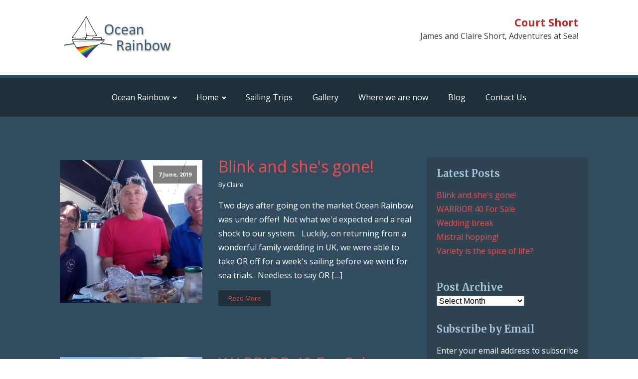

--- FILE ---
content_type: text/html; charset=UTF-8
request_url: https://courtshort.com/blog/
body_size: 15206
content:
<!DOCTYPE html>
<html lang="en-US" >
<head>
<meta charset="UTF-8">
<meta name="viewport" content="width=device-width, initial-scale=1.0">
<!-- WP_HEAD() START -->
<title>Blog - Court Short</title>
<link rel="preload" as="style" href="https://fonts.googleapis.com/css?family=Open+Sans:100,200,300,400,500,600,700,800,900|Merriweather:100,200,300,400,500,600,700,800,900" >
<link rel="stylesheet" href="https://fonts.googleapis.com/css?family=Open+Sans:100,200,300,400,500,600,700,800,900|Merriweather:100,200,300,400,500,600,700,800,900">
<meta name='robots' content='max-image-preview:large' />
<link rel='dns-prefetch' href='//secure.gravatar.com' />
<link rel='dns-prefetch' href='//stats.wp.com' />
<link rel='dns-prefetch' href='//widgets.wp.com' />
<link rel='dns-prefetch' href='//jetpack.wordpress.com' />
<link rel='dns-prefetch' href='//s0.wp.com' />
<link rel='dns-prefetch' href='//public-api.wordpress.com' />
<link rel='dns-prefetch' href='//0.gravatar.com' />
<link rel='dns-prefetch' href='//1.gravatar.com' />
<link rel='dns-prefetch' href='//2.gravatar.com' />
<link rel='dns-prefetch' href='//v0.wordpress.com' />

<link rel='stylesheet' id='wp-block-library-css' href='https://courtshort.com/wp-includes/css/dist/block-library/style.min.css?ver=6.5.7' type='text/css' media='all' />
<link rel='stylesheet' id='mediaelement-css' href='https://courtshort.com/wp-includes/js/mediaelement/mediaelementplayer-legacy.min.css?ver=4.2.17' type='text/css' media='all' />
<link rel='stylesheet' id='wp-mediaelement-css' href='https://courtshort.com/wp-includes/js/mediaelement/wp-mediaelement.min.css?ver=6.5.7' type='text/css' media='all' />
<style id='jetpack-sharing-buttons-style-inline-css' type='text/css'>
.jetpack-sharing-buttons__services-list{display:flex;flex-direction:row;flex-wrap:wrap;gap:0;list-style-type:none;margin:5px;padding:0}.jetpack-sharing-buttons__services-list.has-small-icon-size{font-size:12px}.jetpack-sharing-buttons__services-list.has-normal-icon-size{font-size:16px}.jetpack-sharing-buttons__services-list.has-large-icon-size{font-size:24px}.jetpack-sharing-buttons__services-list.has-huge-icon-size{font-size:36px}@media print{.jetpack-sharing-buttons__services-list{display:none!important}}.editor-styles-wrapper .wp-block-jetpack-sharing-buttons{gap:0;padding-inline-start:0}ul.jetpack-sharing-buttons__services-list.has-background{padding:1.25em 2.375em}
</style>
<style id='classic-theme-styles-inline-css' type='text/css'>
/*! This file is auto-generated */
.wp-block-button__link{color:#fff;background-color:#32373c;border-radius:9999px;box-shadow:none;text-decoration:none;padding:calc(.667em + 2px) calc(1.333em + 2px);font-size:1.125em}.wp-block-file__button{background:#32373c;color:#fff;text-decoration:none}
</style>
<style id='global-styles-inline-css' type='text/css'>
body{--wp--preset--color--black: #000000;--wp--preset--color--cyan-bluish-gray: #abb8c3;--wp--preset--color--white: #ffffff;--wp--preset--color--pale-pink: #f78da7;--wp--preset--color--vivid-red: #cf2e2e;--wp--preset--color--luminous-vivid-orange: #ff6900;--wp--preset--color--luminous-vivid-amber: #fcb900;--wp--preset--color--light-green-cyan: #7bdcb5;--wp--preset--color--vivid-green-cyan: #00d084;--wp--preset--color--pale-cyan-blue: #8ed1fc;--wp--preset--color--vivid-cyan-blue: #0693e3;--wp--preset--color--vivid-purple: #9b51e0;--wp--preset--gradient--vivid-cyan-blue-to-vivid-purple: linear-gradient(135deg,rgba(6,147,227,1) 0%,rgb(155,81,224) 100%);--wp--preset--gradient--light-green-cyan-to-vivid-green-cyan: linear-gradient(135deg,rgb(122,220,180) 0%,rgb(0,208,130) 100%);--wp--preset--gradient--luminous-vivid-amber-to-luminous-vivid-orange: linear-gradient(135deg,rgba(252,185,0,1) 0%,rgba(255,105,0,1) 100%);--wp--preset--gradient--luminous-vivid-orange-to-vivid-red: linear-gradient(135deg,rgba(255,105,0,1) 0%,rgb(207,46,46) 100%);--wp--preset--gradient--very-light-gray-to-cyan-bluish-gray: linear-gradient(135deg,rgb(238,238,238) 0%,rgb(169,184,195) 100%);--wp--preset--gradient--cool-to-warm-spectrum: linear-gradient(135deg,rgb(74,234,220) 0%,rgb(151,120,209) 20%,rgb(207,42,186) 40%,rgb(238,44,130) 60%,rgb(251,105,98) 80%,rgb(254,248,76) 100%);--wp--preset--gradient--blush-light-purple: linear-gradient(135deg,rgb(255,206,236) 0%,rgb(152,150,240) 100%);--wp--preset--gradient--blush-bordeaux: linear-gradient(135deg,rgb(254,205,165) 0%,rgb(254,45,45) 50%,rgb(107,0,62) 100%);--wp--preset--gradient--luminous-dusk: linear-gradient(135deg,rgb(255,203,112) 0%,rgb(199,81,192) 50%,rgb(65,88,208) 100%);--wp--preset--gradient--pale-ocean: linear-gradient(135deg,rgb(255,245,203) 0%,rgb(182,227,212) 50%,rgb(51,167,181) 100%);--wp--preset--gradient--electric-grass: linear-gradient(135deg,rgb(202,248,128) 0%,rgb(113,206,126) 100%);--wp--preset--gradient--midnight: linear-gradient(135deg,rgb(2,3,129) 0%,rgb(40,116,252) 100%);--wp--preset--font-size--small: 13px;--wp--preset--font-size--medium: 20px;--wp--preset--font-size--large: 36px;--wp--preset--font-size--x-large: 42px;--wp--preset--spacing--20: 0.44rem;--wp--preset--spacing--30: 0.67rem;--wp--preset--spacing--40: 1rem;--wp--preset--spacing--50: 1.5rem;--wp--preset--spacing--60: 2.25rem;--wp--preset--spacing--70: 3.38rem;--wp--preset--spacing--80: 5.06rem;--wp--preset--shadow--natural: 6px 6px 9px rgba(0, 0, 0, 0.2);--wp--preset--shadow--deep: 12px 12px 50px rgba(0, 0, 0, 0.4);--wp--preset--shadow--sharp: 6px 6px 0px rgba(0, 0, 0, 0.2);--wp--preset--shadow--outlined: 6px 6px 0px -3px rgba(255, 255, 255, 1), 6px 6px rgba(0, 0, 0, 1);--wp--preset--shadow--crisp: 6px 6px 0px rgba(0, 0, 0, 1);}:where(.is-layout-flex){gap: 0.5em;}:where(.is-layout-grid){gap: 0.5em;}body .is-layout-flex{display: flex;}body .is-layout-flex{flex-wrap: wrap;align-items: center;}body .is-layout-flex > *{margin: 0;}body .is-layout-grid{display: grid;}body .is-layout-grid > *{margin: 0;}:where(.wp-block-columns.is-layout-flex){gap: 2em;}:where(.wp-block-columns.is-layout-grid){gap: 2em;}:where(.wp-block-post-template.is-layout-flex){gap: 1.25em;}:where(.wp-block-post-template.is-layout-grid){gap: 1.25em;}.has-black-color{color: var(--wp--preset--color--black) !important;}.has-cyan-bluish-gray-color{color: var(--wp--preset--color--cyan-bluish-gray) !important;}.has-white-color{color: var(--wp--preset--color--white) !important;}.has-pale-pink-color{color: var(--wp--preset--color--pale-pink) !important;}.has-vivid-red-color{color: var(--wp--preset--color--vivid-red) !important;}.has-luminous-vivid-orange-color{color: var(--wp--preset--color--luminous-vivid-orange) !important;}.has-luminous-vivid-amber-color{color: var(--wp--preset--color--luminous-vivid-amber) !important;}.has-light-green-cyan-color{color: var(--wp--preset--color--light-green-cyan) !important;}.has-vivid-green-cyan-color{color: var(--wp--preset--color--vivid-green-cyan) !important;}.has-pale-cyan-blue-color{color: var(--wp--preset--color--pale-cyan-blue) !important;}.has-vivid-cyan-blue-color{color: var(--wp--preset--color--vivid-cyan-blue) !important;}.has-vivid-purple-color{color: var(--wp--preset--color--vivid-purple) !important;}.has-black-background-color{background-color: var(--wp--preset--color--black) !important;}.has-cyan-bluish-gray-background-color{background-color: var(--wp--preset--color--cyan-bluish-gray) !important;}.has-white-background-color{background-color: var(--wp--preset--color--white) !important;}.has-pale-pink-background-color{background-color: var(--wp--preset--color--pale-pink) !important;}.has-vivid-red-background-color{background-color: var(--wp--preset--color--vivid-red) !important;}.has-luminous-vivid-orange-background-color{background-color: var(--wp--preset--color--luminous-vivid-orange) !important;}.has-luminous-vivid-amber-background-color{background-color: var(--wp--preset--color--luminous-vivid-amber) !important;}.has-light-green-cyan-background-color{background-color: var(--wp--preset--color--light-green-cyan) !important;}.has-vivid-green-cyan-background-color{background-color: var(--wp--preset--color--vivid-green-cyan) !important;}.has-pale-cyan-blue-background-color{background-color: var(--wp--preset--color--pale-cyan-blue) !important;}.has-vivid-cyan-blue-background-color{background-color: var(--wp--preset--color--vivid-cyan-blue) !important;}.has-vivid-purple-background-color{background-color: var(--wp--preset--color--vivid-purple) !important;}.has-black-border-color{border-color: var(--wp--preset--color--black) !important;}.has-cyan-bluish-gray-border-color{border-color: var(--wp--preset--color--cyan-bluish-gray) !important;}.has-white-border-color{border-color: var(--wp--preset--color--white) !important;}.has-pale-pink-border-color{border-color: var(--wp--preset--color--pale-pink) !important;}.has-vivid-red-border-color{border-color: var(--wp--preset--color--vivid-red) !important;}.has-luminous-vivid-orange-border-color{border-color: var(--wp--preset--color--luminous-vivid-orange) !important;}.has-luminous-vivid-amber-border-color{border-color: var(--wp--preset--color--luminous-vivid-amber) !important;}.has-light-green-cyan-border-color{border-color: var(--wp--preset--color--light-green-cyan) !important;}.has-vivid-green-cyan-border-color{border-color: var(--wp--preset--color--vivid-green-cyan) !important;}.has-pale-cyan-blue-border-color{border-color: var(--wp--preset--color--pale-cyan-blue) !important;}.has-vivid-cyan-blue-border-color{border-color: var(--wp--preset--color--vivid-cyan-blue) !important;}.has-vivid-purple-border-color{border-color: var(--wp--preset--color--vivid-purple) !important;}.has-vivid-cyan-blue-to-vivid-purple-gradient-background{background: var(--wp--preset--gradient--vivid-cyan-blue-to-vivid-purple) !important;}.has-light-green-cyan-to-vivid-green-cyan-gradient-background{background: var(--wp--preset--gradient--light-green-cyan-to-vivid-green-cyan) !important;}.has-luminous-vivid-amber-to-luminous-vivid-orange-gradient-background{background: var(--wp--preset--gradient--luminous-vivid-amber-to-luminous-vivid-orange) !important;}.has-luminous-vivid-orange-to-vivid-red-gradient-background{background: var(--wp--preset--gradient--luminous-vivid-orange-to-vivid-red) !important;}.has-very-light-gray-to-cyan-bluish-gray-gradient-background{background: var(--wp--preset--gradient--very-light-gray-to-cyan-bluish-gray) !important;}.has-cool-to-warm-spectrum-gradient-background{background: var(--wp--preset--gradient--cool-to-warm-spectrum) !important;}.has-blush-light-purple-gradient-background{background: var(--wp--preset--gradient--blush-light-purple) !important;}.has-blush-bordeaux-gradient-background{background: var(--wp--preset--gradient--blush-bordeaux) !important;}.has-luminous-dusk-gradient-background{background: var(--wp--preset--gradient--luminous-dusk) !important;}.has-pale-ocean-gradient-background{background: var(--wp--preset--gradient--pale-ocean) !important;}.has-electric-grass-gradient-background{background: var(--wp--preset--gradient--electric-grass) !important;}.has-midnight-gradient-background{background: var(--wp--preset--gradient--midnight) !important;}.has-small-font-size{font-size: var(--wp--preset--font-size--small) !important;}.has-medium-font-size{font-size: var(--wp--preset--font-size--medium) !important;}.has-large-font-size{font-size: var(--wp--preset--font-size--large) !important;}.has-x-large-font-size{font-size: var(--wp--preset--font-size--x-large) !important;}
.wp-block-navigation a:where(:not(.wp-element-button)){color: inherit;}
:where(.wp-block-post-template.is-layout-flex){gap: 1.25em;}:where(.wp-block-post-template.is-layout-grid){gap: 1.25em;}
:where(.wp-block-columns.is-layout-flex){gap: 2em;}:where(.wp-block-columns.is-layout-grid){gap: 2em;}
.wp-block-pullquote{font-size: 1.5em;line-height: 1.6;}
</style>
<link rel='stylesheet' id='contact-form-7-css' href='https://courtshort.com/wp-content/plugins/contact-form-7/includes/css/styles.css?ver=5.9.8' type='text/css' media='all' />
<link rel='stylesheet' id='oxygen-css' href='https://courtshort.com/wp-content/plugins/oxygen/component-framework/oxygen.css?ver=4.9.4' type='text/css' media='all' />
<link rel='stylesheet' id='jetpack_likes-css' href='https://courtshort.com/wp-content/plugins/jetpack/modules/likes/style.css?ver=14.0' type='text/css' media='all' />
<link rel='stylesheet' id='jetpack-subscriptions-css' href='https://courtshort.com/wp-content/plugins/jetpack/modules/subscriptions/subscriptions.css?ver=14.0' type='text/css' media='all' />
<script type="text/javascript" src="https://courtshort.com/wp-includes/js/jquery/jquery.min.js?ver=3.7.1" id="jquery-core-js"></script>
<link rel="https://api.w.org/" href="https://courtshort.com/wp-json/" /><link rel="EditURI" type="application/rsd+xml" title="RSD" href="https://courtshort.com/xmlrpc.php?rsd" />
<meta name="generator" content="WordPress 6.5.7" />
	<style>img#wpstats{display:none}</style>
		
<!-- Jetpack Open Graph Tags -->
<meta property="og:type" content="website" />
<meta property="og:title" content="Court Short" />
<meta property="og:description" content="James and Claire Short, Adventures at Sea!" />
<meta property="og:url" content="https://courtshort.com/blog/" />
<meta property="og:site_name" content="Court Short" />
<meta property="og:image" content="https://s0.wp.com/i/blank.jpg" />
<meta property="og:image:alt" content="" />
<meta property="og:locale" content="en_US" />

<!-- End Jetpack Open Graph Tags -->
<link rel="icon" href="https://courtshort.com/wp-content/uploads/2018/06/logo-1-150x90.png" sizes="32x32" />
<link rel="icon" href="https://courtshort.com/wp-content/uploads/2018/06/logo-1.png" sizes="192x192" />
<link rel="apple-touch-icon" href="https://courtshort.com/wp-content/uploads/2018/06/logo-1.png" />
<meta name="msapplication-TileImage" content="https://courtshort.com/wp-content/uploads/2018/06/logo-1.png" />
		<style type="text/css" id="wp-custom-css">
			
.widget li {list-style-type: none; margin-left: -40px;}
img {max-width: 100%!important; height: auto!important}
figure {margin: 0 !important;}
.widget {list-style-type: none; margin-bottom: 30px;}
.wp-block-image img {padding: 5px}		</style>
		<link rel='stylesheet' id='oxygen-cache-10219-css' href='//courtshort.com/wp-content/uploads/oxygen/css/10219.css?cache=1683803731&#038;ver=6.5.7' type='text/css' media='all' />
<link rel='stylesheet' id='oxygen-cache-10216-css' href='//courtshort.com/wp-content/uploads/oxygen/css/10216.css?cache=1708244445&#038;ver=6.5.7' type='text/css' media='all' />
<link rel='stylesheet' id='oxygen-cache-10225-css' href='//courtshort.com/wp-content/uploads/oxygen/css/10225.css?cache=1683803731&#038;ver=6.5.7' type='text/css' media='all' />
<link rel='stylesheet' id='oxygen-universal-styles-css' href='//courtshort.com/wp-content/uploads/oxygen/css/universal.css?cache=1715243388&#038;ver=6.5.7' type='text/css' media='all' />
<!-- END OF WP_HEAD() -->
</head>
<body class="blog  wp-embed-responsive oxygen-body" >




						<section id="section-1-10214" class=" ct-section" ><div class="ct-section-inner-wrap"><div id="new_columns-2-10214" class="ct-new-columns" ><div id="div_block-3-10214" class="ct-div-block" ><a id="link-11-10216" class="ct-link" href="https://courtshort.com/"   ><img  id="image-5-10214" alt="" src="https://courtshort.com/wp-content/uploads/2018/06/logo-1.png" class="ct-image" srcset="" sizes="(max-width: 232px) 100vw, 232px" /></a></div><div id="div_block-4-10214" class="ct-div-block" ><h1 id="headline-6-10214" class="ct-headline">Court Short</h1><div id="text_block-10-10214" class="ct-text-block" ><span id="span-7-10214" class="ct-span" >James and Claire Short, Adventures at Sea!</span></div></div></div></div></section><section id="section-9-10216" class=" ct-section" ><div class="ct-section-inner-wrap"><nav id="_nav_menu-10-10216" class="oxy-nav-menu oxy-nav-menu-dropdowns oxy-nav-menu-dropdown-arrow" ><div class='oxy-menu-toggle'><div class='oxy-nav-menu-hamburger-wrap'><div class='oxy-nav-menu-hamburger'><div class='oxy-nav-menu-hamburger-line'></div><div class='oxy-nav-menu-hamburger-line'></div><div class='oxy-nav-menu-hamburger-line'></div></div></div></div><div class="menu-main-container"><ul id="menu-main" class="oxy-nav-menu-list"><li id="menu-item-1756" class="menu-item menu-item-type-post_type menu-item-object-page menu-item-has-children menu-item-1756"><a href="https://courtshort.com/preparation-for-the-voyage/">Ocean Rainbow</a>
<ul class="sub-menu">
	<li id="menu-item-2105" class="menu-item menu-item-type-post_type menu-item-object-page menu-item-2105"><a href="https://courtshort.com/ocean-rainbow-the-sociable-boat/">Ocean Rainbow – The Sociable Boat</a></li>
	<li id="menu-item-1992" class="menu-item menu-item-type-post_type menu-item-object-page menu-item-1992"><a href="https://courtshort.com/preparation-for-the-voyage/blessings-and-christenings-more-photos/">Blessings and Christenings – more photos</a></li>
	<li id="menu-item-1796" class="menu-item menu-item-type-post_type menu-item-object-page menu-item-1796"><a href="https://courtshort.com/preparation-for-the-voyage/september-2012-mast-down-and-crane-out/">Lift Out September – December 2012</a></li>
	<li id="menu-item-1797" class="menu-item menu-item-type-post_type menu-item-object-page menu-item-1797"><a href="https://courtshort.com/preparation-for-the-voyage/winter-2011-2012/">Winter 2011 – 2012</a></li>
	<li id="menu-item-1798" class="menu-item menu-item-type-post_type menu-item-object-page menu-item-1798"><a href="https://courtshort.com/preparation-for-the-voyage/2010-2/">Winter 2010 – 2011</a></li>
</ul>
</li>
<li id="menu-item-1759" class="menu-item menu-item-type-custom menu-item-object-custom menu-item-home menu-item-has-children menu-item-1759"><a href="https://courtshort.com">Home</a>
<ul class="sub-menu">
	<li id="menu-item-1958" class="menu-item menu-item-type-post_type menu-item-object-page menu-item-1958"><a href="https://courtshort.com/preparation-for-the-voyage/major-players-in-ors-round-the-world-rtw-preparations/">Major players in OR's Round The World (RTW) preparations</a></li>
	<li id="menu-item-1757" class="menu-item menu-item-type-post_type menu-item-object-page menu-item-1757"><a href="https://courtshort.com/about-us/">About Us &#038; The Crew</a></li>
</ul>
</li>
<li id="menu-item-1790" class="menu-item menu-item-type-post_type menu-item-object-page menu-item-1790"><a href="https://courtshort.com/sailing-trips/">Sailing Trips</a></li>
<li id="menu-item-1755" class="menu-item menu-item-type-post_type menu-item-object-page menu-item-1755"><a href="https://courtshort.com/ocean-rainbow-gallery/">Gallery</a></li>
<li id="menu-item-2066" class="menu-item menu-item-type-post_type menu-item-object-page menu-item-2066"><a href="https://courtshort.com/where-we-are-now-version-two/">Where we are now</a></li>
<li id="menu-item-26" class="menu-item menu-item-type-post_type menu-item-object-page current-menu-item page_item page-item-9 current_page_item current_page_parent menu-item-26"><a href="https://courtshort.com/blog/" aria-current="page">Blog</a></li>
<li id="menu-item-25" class="menu-item menu-item-type-post_type menu-item-object-page menu-item-25"><a href="https://courtshort.com/contact-us/">Contact Us</a></li>
</ul></div></nav></div></section><section id="section-2-10225" class=" ct-section" ><div class="ct-section-inner-wrap"><div id="new_columns-3-10225" class="ct-new-columns" ><div id="div_block-4-10225" class="ct-div-block" >        
                <div id="_posts_grid-14-10225" class='oxy-easy-posts oxy-posts-grid' >
                                    <div class='oxy-posts'>
                     <div class='oxy-post'>

  <a class='oxy-post-image' href='https://courtshort.com/2019/06/blink-and-shes-gone/'>
      <div class='oxy-post-image-fixed-ratio' style='background-image: url(https://courtshort.com/wp-content/uploads/2019/06/7E7AD70A-16B1-412B-AB55-9D832644B428.jpeg);'>
      </div>
      <div class='oxy-post-image-date-overlay'>
		7 June, 2019	  </div>
  </a>

  
  <div class='oxy-post-wrap'>
	<a class='oxy-post-title' href='https://courtshort.com/2019/06/blink-and-shes-gone/'>Blink and she's gone!</a>

  	<div class='oxy-post-meta'>

  		<!--div class='oxy-post-meta-date oxy-post-meta-item'>
			7 June, 2019		</div-->

		<div class='oxy-post-meta-author oxy-post-meta-item'>
			By Claire		</div>

		<!--div class='oxy-post-meta-comments oxy-post-meta-item'>
			<a href='https://courtshort.com/2019/06/blink-and-shes-gone/#respond'>No Comments</a>
		</div-->

	</div>

	<div class='oxy-post-content'>
		<p>Two days after going on the market Ocean Rainbow was under offer!  Not what we'd expected and a real shock to our system.   Luckily, on returning from a wonderful family wedding in UK, we were able to take OR off for a week's sailing before we went for sea trials.  Needless to say OR [&hellip;]</p>
	</div>

	<a href='https://courtshort.com/2019/06/blink-and-shes-gone/' class='oxy-read-more'>Read More</a>
  </div>
  
</div> <div class='oxy-post'>

  <a class='oxy-post-image' href='https://courtshort.com/2019/05/warrior-40-for-sale/'>
      <div class='oxy-post-image-fixed-ratio' style='background-image: url(https://courtshort.com/wp-content/uploads/2019/05/C271C8B6-4924-4727-A175-4416C01A495F-e1557863356776.jpeg);'>
      </div>
      <div class='oxy-post-image-date-overlay'>
		16 May, 2019	  </div>
  </a>

  
  <div class='oxy-post-wrap'>
	<a class='oxy-post-title' href='https://courtshort.com/2019/05/warrior-40-for-sale/'>WARRIOR 40 For Sale</a>

  	<div class='oxy-post-meta'>

  		<!--div class='oxy-post-meta-date oxy-post-meta-item'>
			16 May, 2019		</div-->

		<div class='oxy-post-meta-author oxy-post-meta-item'>
			By Claire		</div>

		<!--div class='oxy-post-meta-comments oxy-post-meta-item'>
			<a href='https://courtshort.com/2019/05/warrior-40-for-sale/#respond'>No Comments</a>
		</div-->

	</div>

	<div class='oxy-post-content'>
		<p>Well we’ve bitten the bullet and faced the fact we’re getting older. &nbsp; Ocean Rainbow is looking for new adventuring owners while her current ones are still enjoying their sailing. &nbsp; We’re not sure how long it will take to find someone who will continue to lavish love on Ocean Rainbow and take her to [&hellip;]</p>
	</div>

	<a href='https://courtshort.com/2019/05/warrior-40-for-sale/' class='oxy-read-more'>Read More</a>
  </div>
  
</div> <div class='oxy-post'>

  <a class='oxy-post-image' href='https://courtshort.com/2019/05/wedding-break/'>
      <div class='oxy-post-image-fixed-ratio' style='background-image: url(https://courtshort.com/wp-content/uploads/2019/05/F94A029B-E3F2-4AA3-995B-174189193DF5-e1557860910691.jpeg);'>
      </div>
      <div class='oxy-post-image-date-overlay'>
		14 May, 2019	  </div>
  </a>

  
  <div class='oxy-post-wrap'>
	<a class='oxy-post-title' href='https://courtshort.com/2019/05/wedding-break/'>Wedding break</a>

  	<div class='oxy-post-meta'>

  		<!--div class='oxy-post-meta-date oxy-post-meta-item'>
			14 May, 2019		</div-->

		<div class='oxy-post-meta-author oxy-post-meta-item'>
			By Claire		</div>

		<!--div class='oxy-post-meta-comments oxy-post-meta-item'>
			<a href='https://courtshort.com/2019/05/wedding-break/#respond'>No Comments</a>
		</div-->

	</div>

	<div class='oxy-post-content'>
		<p>What a way to end the first part of this season’s sailing!    8.2knots over the ground for protracted periods with a reef in!   Way to go Ocean Rainbow!!    In case you haven’t gathered we had an absolutely cracking sail back to Port Napoleon from Marseille.  We are now about to leave OR [&hellip;]</p>
	</div>

	<a href='https://courtshort.com/2019/05/wedding-break/' class='oxy-read-more'>Read More</a>
  </div>
  
</div> <div class='oxy-post'>

  <a class='oxy-post-image' href='https://courtshort.com/2019/05/mistral-hopping/'>
      <div class='oxy-post-image-fixed-ratio' style='background-image: url(https://courtshort.com/wp-content/uploads/2019/05/C2CC827B-3865-4CAE-AC1E-CA902B57B142.jpeg);'>
      </div>
      <div class='oxy-post-image-date-overlay'>
		12 May, 2019	  </div>
  </a>

  
  <div class='oxy-post-wrap'>
	<a class='oxy-post-title' href='https://courtshort.com/2019/05/mistral-hopping/'>Mistral hopping!</a>

  	<div class='oxy-post-meta'>

  		<!--div class='oxy-post-meta-date oxy-post-meta-item'>
			12 May, 2019		</div-->

		<div class='oxy-post-meta-author oxy-post-meta-item'>
			By Claire		</div>

		<!--div class='oxy-post-meta-comments oxy-post-meta-item'>
			<a href='https://courtshort.com/2019/05/mistral-hopping/#respond'>No Comments</a>
		</div-->

	</div>

	<div class='oxy-post-content'>
		<p>We are managing to get about in between the Mistral onslaughts.&nbsp; &nbsp; We escaped Port Napoleon and sailed to Port Pin (via Frioul) where we had hoped to stop but we weren’t happy about anchoring in such a narrow gorge with strong winds forecast.&nbsp; &nbsp; So, off we went to the next calanque and took [&hellip;]</p>
	</div>

	<a href='https://courtshort.com/2019/05/mistral-hopping/' class='oxy-read-more'>Read More</a>
  </div>
  
</div> <div class='oxy-post'>

  <a class='oxy-post-image' href='https://courtshort.com/2019/05/variety-is-the-spice-of-life/'>
      <div class='oxy-post-image-fixed-ratio' style='background-image: url(https://courtshort.com/wp-content/uploads/2019/05/FFA6E062-A6F8-4EC2-99DC-BACBA531EB21.jpeg);'>
      </div>
      <div class='oxy-post-image-date-overlay'>
		8 May, 2019	  </div>
  </a>

  
  <div class='oxy-post-wrap'>
	<a class='oxy-post-title' href='https://courtshort.com/2019/05/variety-is-the-spice-of-life/'>Variety is the spice of life?</a>

  	<div class='oxy-post-meta'>

  		<!--div class='oxy-post-meta-date oxy-post-meta-item'>
			8 May, 2019		</div-->

		<div class='oxy-post-meta-author oxy-post-meta-item'>
			By Claire		</div>

		<!--div class='oxy-post-meta-comments oxy-post-meta-item'>
			<a href='https://courtshort.com/2019/05/variety-is-the-spice-of-life/#respond'>No Comments</a>
		</div-->

	</div>

	<div class='oxy-post-content'>
		<p>We are having a very varied season so far in terms of weather!&nbsp; One minute it’s glorious sunshine and the next it’s almost as cold as an English winter.&nbsp; &nbsp; We’ve had no wind and been bobbing at anchor in true South of France fashion, then winds gusting 53 knots (saw it with our own [&hellip;]</p>
	</div>

	<a href='https://courtshort.com/2019/05/variety-is-the-spice-of-life/' class='oxy-read-more'>Read More</a>
  </div>
  
</div> <div class='oxy-post'>

  <a class='oxy-post-image' href='https://courtshort.com/2019/04/the-sun-has-returned-thank-you/'>
      <div class='oxy-post-image-fixed-ratio' style='background-image: url(https://courtshort.com/wp-content/uploads/2019/04/170A3925-2442-41A6-90E5-6C45CFF52499.jpeg);'>
      </div>
      <div class='oxy-post-image-date-overlay'>
		27 April, 2019	  </div>
  </a>

  
  <div class='oxy-post-wrap'>
	<a class='oxy-post-title' href='https://courtshort.com/2019/04/the-sun-has-returned-thank-you/'>The sun has returned ..... thank you!</a>

  	<div class='oxy-post-meta'>

  		<!--div class='oxy-post-meta-date oxy-post-meta-item'>
			27 April, 2019		</div-->

		<div class='oxy-post-meta-author oxy-post-meta-item'>
			By Claire		</div>

		<!--div class='oxy-post-meta-comments oxy-post-meta-item'>
			<a href='https://courtshort.com/2019/04/the-sun-has-returned-thank-you/#respond'>No Comments</a>
		</div-->

	</div>

	<div class='oxy-post-content'>
		<p>We’re sailing again and have made our escape to Port Cassis.   According to Frédéric Mistral, ‘He who has seen Paris and not Cassis, has seen nothing.’  Well it is very picturesque and friendly with its harbour surrounded by tall, colourful, shuttered buildings with terracotta roofs but Paris it is not!!  There is a magnificent [&hellip;]</p>
	</div>

	<a href='https://courtshort.com/2019/04/the-sun-has-returned-thank-you/' class='oxy-read-more'>Read More</a>
  </div>
  
</div> <div class='oxy-post'>

  <a class='oxy-post-image' href='https://courtshort.com/2019/04/give-us-back-our-sun-please/'>
      <div class='oxy-post-image-fixed-ratio' style='background-image: url(https://courtshort.com/wp-content/uploads/2019/04/80085DC0-096B-4958-A2AD-F69871FFBD2B.jpeg);'>
      </div>
      <div class='oxy-post-image-date-overlay'>
		23 April, 2019	  </div>
  </a>

  
  <div class='oxy-post-wrap'>
	<a class='oxy-post-title' href='https://courtshort.com/2019/04/give-us-back-our-sun-please/'>Give us back our sun ..... please!!</a>

  	<div class='oxy-post-meta'>

  		<!--div class='oxy-post-meta-date oxy-post-meta-item'>
			23 April, 2019		</div-->

		<div class='oxy-post-meta-author oxy-post-meta-item'>
			By Claire		</div>

		<!--div class='oxy-post-meta-comments oxy-post-meta-item'>
			<a href='https://courtshort.com/2019/04/give-us-back-our-sun-please/#respond'>No Comments</a>
		</div-->

	</div>

	<div class='oxy-post-content'>
		<p>While England roasts in glorious sunshine we are battling strong winds, overcast skies and rain!  Our anchorage became untenable with 40 knot winds - and stronger winds forecast for the night - so we moved.   We hoisted the tiniest bit of sail and rocketed 6nm across to Carry le Rouet where we surged into [&hellip;]</p>
	</div>

	<a href='https://courtshort.com/2019/04/give-us-back-our-sun-please/' class='oxy-read-more'>Read More</a>
  </div>
  
</div> <div class='oxy-post'>

  <a class='oxy-post-image' href='https://courtshort.com/2019/04/easter-with-a-difference/'>
      <div class='oxy-post-image-fixed-ratio' style='background-image: url(https://courtshort.com/wp-content/uploads/2019/04/DD25DEAB-6D6C-4B57-A55A-6A1891D90BDB.jpeg);'>
      </div>
      <div class='oxy-post-image-date-overlay'>
		22 April, 2019	  </div>
  </a>

  
  <div class='oxy-post-wrap'>
	<a class='oxy-post-title' href='https://courtshort.com/2019/04/easter-with-a-difference/'>Easter with a difference</a>

  	<div class='oxy-post-meta'>

  		<!--div class='oxy-post-meta-date oxy-post-meta-item'>
			22 April, 2019		</div-->

		<div class='oxy-post-meta-author oxy-post-meta-item'>
			By Claire		</div>

		<!--div class='oxy-post-meta-comments oxy-post-meta-item'>
			<a href='https://courtshort.com/2019/04/easter-with-a-difference/#respond'>No Comments</a>
		</div-->

	</div>

	<div class='oxy-post-content'>
		<p>After exploring Frioul, we set off eastwards with great hopes of reaching a new destination on Easter Sunday only to be trounced by weather and plastic fatigue! A handful of sliders on our main sail decided to break taking the main sail out of commission, which meant either motoring into strong winds with lumpy seas [&hellip;]</p>
	</div>

	<a href='https://courtshort.com/2019/04/easter-with-a-difference/' class='oxy-read-more'>Read More</a>
  </div>
  
</div> <div class='oxy-post'>

  <a class='oxy-post-image' href='https://courtshort.com/2019/04/sailing-again/'>
      <div class='oxy-post-image-fixed-ratio' style='background-image: url(https://courtshort.com/wp-content/uploads/2019/04/20BD7B38-0115-46F9-8A29-2C2E5F55D5DD.jpeg);'>
      </div>
      <div class='oxy-post-image-date-overlay'>
		19 April, 2019	  </div>
  </a>

  
  <div class='oxy-post-wrap'>
	<a class='oxy-post-title' href='https://courtshort.com/2019/04/sailing-again/'>Sailing again</a>

  	<div class='oxy-post-meta'>

  		<!--div class='oxy-post-meta-date oxy-post-meta-item'>
			19 April, 2019		</div-->

		<div class='oxy-post-meta-author oxy-post-meta-item'>
			By Claire		</div>

		<!--div class='oxy-post-meta-comments oxy-post-meta-item'>
			<a href='https://courtshort.com/2019/04/sailing-again/#respond'>No Comments</a>
		</div-->

	</div>

	<div class='oxy-post-content'>
		<p>Weather is a challenge this early in the season but we have left the Marina at Port Napoleon and are finally at anchor in the Frioul Archipelago.   We had a cracking sail.   Not exactly what one would have ordered for the shakedown sail (20+ kts) but everything worked beautifully.  Our reef went in [&hellip;]</p>
	</div>

	<a href='https://courtshort.com/2019/04/sailing-again/' class='oxy-read-more'>Read More</a>
  </div>
  
</div> <div class='oxy-post'>

  <a class='oxy-post-image' href='https://courtshort.com/2019/04/another-year-another-adventure/'>
      <div class='oxy-post-image-fixed-ratio' style='background-image: url(https://courtshort.com/wp-content/uploads/2019/04/7194E58A-E41E-42BC-A434-EBD8AD04C044.jpeg);'>
      </div>
      <div class='oxy-post-image-date-overlay'>
		5 April, 2019	  </div>
  </a>

  
  <div class='oxy-post-wrap'>
	<a class='oxy-post-title' href='https://courtshort.com/2019/04/another-year-another-adventure/'>Another year, another adventure!</a>

  	<div class='oxy-post-meta'>

  		<!--div class='oxy-post-meta-date oxy-post-meta-item'>
			5 April, 2019		</div-->

		<div class='oxy-post-meta-author oxy-post-meta-item'>
			By Claire		</div>

		<!--div class='oxy-post-meta-comments oxy-post-meta-item'>
			<a href='https://courtshort.com/2019/04/another-year-another-adventure/#respond'>No Comments</a>
		</div-->

	</div>

	<div class='oxy-post-content'>
		<p>After an amazingly smooth trip back to Port Napoleon (via EasyJet &amp; buses), we are now back on board Ocean Rainbow and ready to start another sailing season .... and this time we really will be sailing!    OR required a lot of washing, cleaning and polishing but otherwise our return to the water was [&hellip;]</p>
	</div>

	<a href='https://courtshort.com/2019/04/another-year-another-adventure/' class='oxy-read-more'>Read More</a>
  </div>
  
</div>                </div>
                                <div class='oxy-easy-posts-pages'>
                    <span aria-current="page" class="page-numbers current">1</span>
<a class="page-numbers" href="https://courtshort.com/blog/page/2/">2</a>
<a class="page-numbers" href="https://courtshort.com/blog/page/3/">3</a>
<span class="page-numbers dots">&hellip;</span>
<a class="page-numbers" href="https://courtshort.com/blog/page/57/">57</a>
<a class="next page-numbers" href="https://courtshort.com/blog/page/2/">Next &raquo;</a>                </div>
                                            </div>
                </div><div id="div_block-8-10225" class="ct-div-block" >
		<li id="recent-posts-5" class="widget widget_recent_entries">
		<h2 class="widgettitle">Latest Posts</h2>

		<ul>
											<li>
					<a href="https://courtshort.com/2019/06/blink-and-shes-gone/">Blink and she's gone!</a>
									</li>
											<li>
					<a href="https://courtshort.com/2019/05/warrior-40-for-sale/">WARRIOR 40 For Sale</a>
									</li>
											<li>
					<a href="https://courtshort.com/2019/05/wedding-break/">Wedding break</a>
									</li>
											<li>
					<a href="https://courtshort.com/2019/05/mistral-hopping/">Mistral hopping!</a>
									</li>
											<li>
					<a href="https://courtshort.com/2019/05/variety-is-the-spice-of-life/">Variety is the spice of life?</a>
									</li>
					</ul>

		</li>
<li id="archives-3" class="widget widget_archive"><h2 class="widgettitle">Post Archive</h2>
		<label class="screen-reader-text" for="archives-dropdown-3">Post Archive</label>
		<select id="archives-dropdown-3" name="archive-dropdown">
			
			<option value="">Select Month</option>
				<option value='https://courtshort.com/2019/06/'> June 2019 &nbsp;(1)</option>
	<option value='https://courtshort.com/2019/05/'> May 2019 &nbsp;(4)</option>
	<option value='https://courtshort.com/2019/04/'> April 2019 &nbsp;(5)</option>
	<option value='https://courtshort.com/2018/09/'> September 2018 &nbsp;(2)</option>
	<option value='https://courtshort.com/2018/08/'> August 2018 &nbsp;(13)</option>
	<option value='https://courtshort.com/2018/07/'> July 2018 &nbsp;(18)</option>
	<option value='https://courtshort.com/2018/06/'> June 2018 &nbsp;(10)</option>
	<option value='https://courtshort.com/2017/10/'> October 2017 &nbsp;(1)</option>
	<option value='https://courtshort.com/2017/06/'> June 2017 &nbsp;(2)</option>
	<option value='https://courtshort.com/2017/05/'> May 2017 &nbsp;(4)</option>
	<option value='https://courtshort.com/2017/04/'> April 2017 &nbsp;(8)</option>
	<option value='https://courtshort.com/2017/03/'> March 2017 &nbsp;(8)</option>
	<option value='https://courtshort.com/2017/02/'> February 2017 &nbsp;(6)</option>
	<option value='https://courtshort.com/2017/01/'> January 2017 &nbsp;(5)</option>
	<option value='https://courtshort.com/2016/12/'> December 2016 &nbsp;(6)</option>
	<option value='https://courtshort.com/2016/11/'> November 2016 &nbsp;(5)</option>
	<option value='https://courtshort.com/2016/10/'> October 2016 &nbsp;(8)</option>
	<option value='https://courtshort.com/2016/06/'> June 2016 &nbsp;(3)</option>
	<option value='https://courtshort.com/2016/05/'> May 2016 &nbsp;(9)</option>
	<option value='https://courtshort.com/2016/04/'> April 2016 &nbsp;(5)</option>
	<option value='https://courtshort.com/2016/03/'> March 2016 &nbsp;(10)</option>
	<option value='https://courtshort.com/2016/02/'> February 2016 &nbsp;(11)</option>
	<option value='https://courtshort.com/2016/01/'> January 2016 &nbsp;(7)</option>
	<option value='https://courtshort.com/2015/12/'> December 2015 &nbsp;(8)</option>
	<option value='https://courtshort.com/2015/11/'> November 2015 &nbsp;(8)</option>
	<option value='https://courtshort.com/2015/10/'> October 2015 &nbsp;(7)</option>
	<option value='https://courtshort.com/2015/09/'> September 2015 &nbsp;(9)</option>
	<option value='https://courtshort.com/2015/08/'> August 2015 &nbsp;(8)</option>
	<option value='https://courtshort.com/2015/07/'> July 2015 &nbsp;(6)</option>
	<option value='https://courtshort.com/2015/06/'> June 2015 &nbsp;(10)</option>
	<option value='https://courtshort.com/2015/05/'> May 2015 &nbsp;(10)</option>
	<option value='https://courtshort.com/2015/02/'> February 2015 &nbsp;(6)</option>
	<option value='https://courtshort.com/2015/01/'> January 2015 &nbsp;(8)</option>
	<option value='https://courtshort.com/2014/12/'> December 2014 &nbsp;(12)</option>
	<option value='https://courtshort.com/2014/11/'> November 2014 &nbsp;(10)</option>
	<option value='https://courtshort.com/2014/07/'> July 2014 &nbsp;(2)</option>
	<option value='https://courtshort.com/2014/06/'> June 2014 &nbsp;(12)</option>
	<option value='https://courtshort.com/2014/05/'> May 2014 &nbsp;(10)</option>
	<option value='https://courtshort.com/2014/04/'> April 2014 &nbsp;(8)</option>
	<option value='https://courtshort.com/2014/03/'> March 2014 &nbsp;(8)</option>
	<option value='https://courtshort.com/2014/02/'> February 2014 &nbsp;(12)</option>
	<option value='https://courtshort.com/2014/01/'> January 2014 &nbsp;(8)</option>
	<option value='https://courtshort.com/2013/12/'> December 2013 &nbsp;(11)</option>
	<option value='https://courtshort.com/2013/11/'> November 2013 &nbsp;(9)</option>
	<option value='https://courtshort.com/2013/10/'> October 2013 &nbsp;(18)</option>
	<option value='https://courtshort.com/2013/09/'> September 2013 &nbsp;(25)</option>
	<option value='https://courtshort.com/2013/08/'> August 2013 &nbsp;(18)</option>
	<option value='https://courtshort.com/2013/07/'> July 2013 &nbsp;(27)</option>
	<option value='https://courtshort.com/2013/06/'> June 2013 &nbsp;(11)</option>
	<option value='https://courtshort.com/2013/05/'> May 2013 &nbsp;(15)</option>
	<option value='https://courtshort.com/2013/04/'> April 2013 &nbsp;(7)</option>
	<option value='https://courtshort.com/2013/03/'> March 2013 &nbsp;(6)</option>
	<option value='https://courtshort.com/2013/02/'> February 2013 &nbsp;(5)</option>
	<option value='https://courtshort.com/2013/01/'> January 2013 &nbsp;(5)</option>
	<option value='https://courtshort.com/2012/12/'> December 2012 &nbsp;(1)</option>
	<option value='https://courtshort.com/2012/11/'> November 2012 &nbsp;(8)</option>
	<option value='https://courtshort.com/2012/10/'> October 2012 &nbsp;(5)</option>
	<option value='https://courtshort.com/2012/09/'> September 2012 &nbsp;(6)</option>
	<option value='https://courtshort.com/2012/08/'> August 2012 &nbsp;(5)</option>
	<option value='https://courtshort.com/2012/07/'> July 2012 &nbsp;(9)</option>
	<option value='https://courtshort.com/2012/06/'> June 2012 &nbsp;(9)</option>
	<option value='https://courtshort.com/2012/05/'> May 2012 &nbsp;(18)</option>
	<option value='https://courtshort.com/2012/04/'> April 2012 &nbsp;(5)</option>
	<option value='https://courtshort.com/2012/03/'> March 2012 &nbsp;(3)</option>
	<option value='https://courtshort.com/2012/02/'> February 2012 &nbsp;(4)</option>
	<option value='https://courtshort.com/2012/01/'> January 2012 &nbsp;(3)</option>
	<option value='https://courtshort.com/2011/11/'> November 2011 &nbsp;(2)</option>
	<option value='https://courtshort.com/2011/10/'> October 2011 &nbsp;(5)</option>
	<option value='https://courtshort.com/2011/09/'> September 2011 &nbsp;(2)</option>
	<option value='https://courtshort.com/2011/08/'> August 2011 &nbsp;(3)</option>
	<option value='https://courtshort.com/2011/07/'> July 2011 &nbsp;(5)</option>
	<option value='https://courtshort.com/2010/08/'> August 2010 &nbsp;(1)</option>

		</select>

			<script type="text/javascript">
/* <![CDATA[ */

(function() {
	var dropdown = document.getElementById( "archives-dropdown-3" );
	function onSelectChange() {
		if ( dropdown.options[ dropdown.selectedIndex ].value !== '' ) {
			document.location.href = this.options[ this.selectedIndex ].value;
		}
	}
	dropdown.onchange = onSelectChange;
})();

/* ]]> */
</script>
</li>
<li id="blog_subscription-3" class="widget widget_blog_subscription jetpack_subscription_widget"><h2 class="widgettitle">Subscribe by Email</h2>

			<div class="wp-block-jetpack-subscriptions__container">
			<form action="#" method="post" accept-charset="utf-8" id="subscribe-blog-blog_subscription-3"
				data-blog="41713423"
				data-post_access_level="everybody" >
									<div id="subscribe-text"><p>Enter your email address to subscribe to this blog and receive notifications of new posts.</p>
</div>
										<p id="subscribe-email">
						<label id="jetpack-subscribe-label"
							class="screen-reader-text"
							for="subscribe-field-blog_subscription-3">
							Email Address						</label>
						<input type="email" name="email" required="required"
																					value=""
							id="subscribe-field-blog_subscription-3"
							placeholder="Email Address"
						/>
					</p>

					<p id="subscribe-submit"
											>
						<input type="hidden" name="action" value="subscribe"/>
						<input type="hidden" name="source" value="https://courtshort.com/blog/"/>
						<input type="hidden" name="sub-type" value="widget"/>
						<input type="hidden" name="redirect_fragment" value="subscribe-blog-blog_subscription-3"/>
						<input type="hidden" id="_wpnonce" name="_wpnonce" value="19ded1fa38" /><input type="hidden" name="_wp_http_referer" value="/blog/" />						<button type="submit"
															class="wp-block-button__link"
																					name="jetpack_subscriptions_widget"
						>
							Subscribe						</button>
					</p>
							</form>
						</div>
			
</li>
<li id="calendar-5" class="widget widget_calendar"><h2 class="widgettitle">Calendar of Posts</h2>
<div id="calendar_wrap" class="calendar_wrap"><table id="wp-calendar" class="wp-calendar-table">
	<caption>December 2025</caption>
	<thead>
	<tr>
		<th scope="col" title="Monday">M</th>
		<th scope="col" title="Tuesday">T</th>
		<th scope="col" title="Wednesday">W</th>
		<th scope="col" title="Thursday">T</th>
		<th scope="col" title="Friday">F</th>
		<th scope="col" title="Saturday">S</th>
		<th scope="col" title="Sunday">S</th>
	</tr>
	</thead>
	<tbody>
	<tr><td>1</td><td>2</td><td>3</td><td>4</td><td>5</td><td>6</td><td>7</td>
	</tr>
	<tr>
		<td>8</td><td>9</td><td>10</td><td>11</td><td>12</td><td>13</td><td>14</td>
	</tr>
	<tr>
		<td>15</td><td>16</td><td>17</td><td>18</td><td id="today">19</td><td>20</td><td>21</td>
	</tr>
	<tr>
		<td>22</td><td>23</td><td>24</td><td>25</td><td>26</td><td>27</td><td>28</td>
	</tr>
	<tr>
		<td>29</td><td>30</td><td>31</td>
		<td class="pad" colspan="4">&nbsp;</td>
	</tr>
	</tbody>
	</table><nav aria-label="Previous and next months" class="wp-calendar-nav">
		<span class="wp-calendar-nav-prev"><a href="https://courtshort.com/2019/06/">&laquo; Jun</a></span>
		<span class="pad">&nbsp;</span>
		<span class="wp-calendar-nav-next">&nbsp;</span>
	</nav></div></li>
<li id="search-3" class="widget widget_search"><form role="search" method="get" id="searchform" class="searchform" action="https://courtshort.com/">
				<div>
					<label class="screen-reader-text" for="s">Search for:</label>
					<input type="text" value="" name="s" id="s" />
					<input type="submit" id="searchsubmit" value="Search" />
				</div>
			</form></li>
</div></div></div></section><section id="section-29-10214" class=" ct-section" ><div class="ct-section-inner-wrap"><div id="new_columns-30-10214" class="ct-new-columns" ><div id="div_block-31-10214" class="ct-div-block" ><h2 id="headline-34-10214" class="ct-headline">About this Site</h2><div id="text_block-36-10214" class="ct-text-block" >This site is the Blog from James and Claire Short</div></div><div id="div_block-32-10214" class="ct-div-block" ><div id="widget-41-10214" class="ct-widget" ><div class="widget widget_calendar"><h2 class="widgettitle">Calendar of Posts</h2><div class="calendar_wrap"><table id="wp-calendar" class="wp-calendar-table">
	<caption>December 2025</caption>
	<thead>
	<tr>
		<th scope="col" title="Monday">M</th>
		<th scope="col" title="Tuesday">T</th>
		<th scope="col" title="Wednesday">W</th>
		<th scope="col" title="Thursday">T</th>
		<th scope="col" title="Friday">F</th>
		<th scope="col" title="Saturday">S</th>
		<th scope="col" title="Sunday">S</th>
	</tr>
	</thead>
	<tbody>
	<tr><td>1</td><td>2</td><td>3</td><td>4</td><td>5</td><td>6</td><td>7</td>
	</tr>
	<tr>
		<td>8</td><td>9</td><td>10</td><td>11</td><td>12</td><td>13</td><td>14</td>
	</tr>
	<tr>
		<td>15</td><td>16</td><td>17</td><td>18</td><td id="today">19</td><td>20</td><td>21</td>
	</tr>
	<tr>
		<td>22</td><td>23</td><td>24</td><td>25</td><td>26</td><td>27</td><td>28</td>
	</tr>
	<tr>
		<td>29</td><td>30</td><td>31</td>
		<td class="pad" colspan="4">&nbsp;</td>
	</tr>
	</tbody>
	</table><nav aria-label="Previous and next months" class="wp-calendar-nav">
		<span class="wp-calendar-nav-prev"><a href="https://courtshort.com/2019/06/">&laquo; Jun</a></span>
		<span class="pad">&nbsp;</span>
		<span class="wp-calendar-nav-next">&nbsp;</span>
	</nav></div></div></div></div><div id="div_block-33-10214" class="ct-div-block" ><div id="widget-42-10214" class="ct-widget" >
		<div class="widget widget_recent_entries">
		<h2 class="widgettitle">Latest Posts</h2>
		<ul>
											<li>
					<a href="https://courtshort.com/2019/06/blink-and-shes-gone/">Blink and she's gone!</a>
									</li>
											<li>
					<a href="https://courtshort.com/2019/05/warrior-40-for-sale/">WARRIOR 40 For Sale</a>
									</li>
											<li>
					<a href="https://courtshort.com/2019/05/wedding-break/">Wedding break</a>
									</li>
											<li>
					<a href="https://courtshort.com/2019/05/mistral-hopping/">Mistral hopping!</a>
									</li>
											<li>
					<a href="https://courtshort.com/2019/05/variety-is-the-spice-of-life/">Variety is the spice of life?</a>
									</li>
					</ul>

		</div></div></div></div></div></section>	<!-- WP_FOOTER -->

		<script type="text/javascript">
			jQuery(document).ready(function() {
				jQuery('body').on('click', '.oxy-menu-toggle', function() {
					jQuery(this).parent('.oxy-nav-menu').toggleClass('oxy-nav-menu-open');
					jQuery('body').toggleClass('oxy-nav-menu-prevent-overflow');
					jQuery('html').toggleClass('oxy-nav-menu-prevent-overflow');
				});
				var selector = '.oxy-nav-menu-open .menu-item a[href*="#"]';
				jQuery('body').on('click', selector, function(){
					jQuery('.oxy-nav-menu-open').removeClass('oxy-nav-menu-open');
					jQuery('body').removeClass('oxy-nav-menu-prevent-overflow');
					jQuery('html').removeClass('oxy-nav-menu-prevent-overflow');
					jQuery(this).click();
				});
			});
		</script>

			<div id="jp-carousel-loading-overlay">
			<div id="jp-carousel-loading-wrapper">
				<span id="jp-carousel-library-loading">&nbsp;</span>
			</div>
		</div>
		<div class="jp-carousel-overlay" style="display: none;">

		<div class="jp-carousel-container">
			<!-- The Carousel Swiper -->
			<div
				class="jp-carousel-wrap swiper-container jp-carousel-swiper-container jp-carousel-transitions"
				itemscope
				itemtype="https://schema.org/ImageGallery">
				<div class="jp-carousel swiper-wrapper"></div>
				<div class="jp-swiper-button-prev swiper-button-prev">
					<svg width="25" height="24" viewBox="0 0 25 24" fill="none" xmlns="http://www.w3.org/2000/svg">
						<mask id="maskPrev" mask-type="alpha" maskUnits="userSpaceOnUse" x="8" y="6" width="9" height="12">
							<path d="M16.2072 16.59L11.6496 12L16.2072 7.41L14.8041 6L8.8335 12L14.8041 18L16.2072 16.59Z" fill="white"/>
						</mask>
						<g mask="url(#maskPrev)">
							<rect x="0.579102" width="23.8823" height="24" fill="#FFFFFF"/>
						</g>
					</svg>
				</div>
				<div class="jp-swiper-button-next swiper-button-next">
					<svg width="25" height="24" viewBox="0 0 25 24" fill="none" xmlns="http://www.w3.org/2000/svg">
						<mask id="maskNext" mask-type="alpha" maskUnits="userSpaceOnUse" x="8" y="6" width="8" height="12">
							<path d="M8.59814 16.59L13.1557 12L8.59814 7.41L10.0012 6L15.9718 12L10.0012 18L8.59814 16.59Z" fill="white"/>
						</mask>
						<g mask="url(#maskNext)">
							<rect x="0.34375" width="23.8822" height="24" fill="#FFFFFF"/>
						</g>
					</svg>
				</div>
			</div>
			<!-- The main close buton -->
			<div class="jp-carousel-close-hint">
				<svg width="25" height="24" viewBox="0 0 25 24" fill="none" xmlns="http://www.w3.org/2000/svg">
					<mask id="maskClose" mask-type="alpha" maskUnits="userSpaceOnUse" x="5" y="5" width="15" height="14">
						<path d="M19.3166 6.41L17.9135 5L12.3509 10.59L6.78834 5L5.38525 6.41L10.9478 12L5.38525 17.59L6.78834 19L12.3509 13.41L17.9135 19L19.3166 17.59L13.754 12L19.3166 6.41Z" fill="white"/>
					</mask>
					<g mask="url(#maskClose)">
						<rect x="0.409668" width="23.8823" height="24" fill="#FFFFFF"/>
					</g>
				</svg>
			</div>
			<!-- Image info, comments and meta -->
			<div class="jp-carousel-info">
				<div class="jp-carousel-info-footer">
					<div class="jp-carousel-pagination-container">
						<div class="jp-swiper-pagination swiper-pagination"></div>
						<div class="jp-carousel-pagination"></div>
					</div>
					<div class="jp-carousel-photo-title-container">
						<h2 class="jp-carousel-photo-caption"></h2>
					</div>
					<div class="jp-carousel-photo-icons-container">
						<a href="#" class="jp-carousel-icon-btn jp-carousel-icon-info" aria-label="Toggle photo metadata visibility">
							<span class="jp-carousel-icon">
								<svg width="25" height="24" viewBox="0 0 25 24" fill="none" xmlns="http://www.w3.org/2000/svg">
									<mask id="maskInfo" mask-type="alpha" maskUnits="userSpaceOnUse" x="2" y="2" width="21" height="20">
										<path fill-rule="evenodd" clip-rule="evenodd" d="M12.7537 2C7.26076 2 2.80273 6.48 2.80273 12C2.80273 17.52 7.26076 22 12.7537 22C18.2466 22 22.7046 17.52 22.7046 12C22.7046 6.48 18.2466 2 12.7537 2ZM11.7586 7V9H13.7488V7H11.7586ZM11.7586 11V17H13.7488V11H11.7586ZM4.79292 12C4.79292 16.41 8.36531 20 12.7537 20C17.142 20 20.7144 16.41 20.7144 12C20.7144 7.59 17.142 4 12.7537 4C8.36531 4 4.79292 7.59 4.79292 12Z" fill="white"/>
									</mask>
									<g mask="url(#maskInfo)">
										<rect x="0.8125" width="23.8823" height="24" fill="#FFFFFF"/>
									</g>
								</svg>
							</span>
						</a>
												<a href="#" class="jp-carousel-icon-btn jp-carousel-icon-comments" aria-label="Toggle photo comments visibility">
							<span class="jp-carousel-icon">
								<svg width="25" height="24" viewBox="0 0 25 24" fill="none" xmlns="http://www.w3.org/2000/svg">
									<mask id="maskComments" mask-type="alpha" maskUnits="userSpaceOnUse" x="2" y="2" width="21" height="20">
										<path fill-rule="evenodd" clip-rule="evenodd" d="M4.3271 2H20.2486C21.3432 2 22.2388 2.9 22.2388 4V16C22.2388 17.1 21.3432 18 20.2486 18H6.31729L2.33691 22V4C2.33691 2.9 3.2325 2 4.3271 2ZM6.31729 16H20.2486V4H4.3271V18L6.31729 16Z" fill="white"/>
									</mask>
									<g mask="url(#maskComments)">
										<rect x="0.34668" width="23.8823" height="24" fill="#FFFFFF"/>
									</g>
								</svg>

								<span class="jp-carousel-has-comments-indicator" aria-label="This image has comments."></span>
							</span>
						</a>
											</div>
				</div>
				<div class="jp-carousel-info-extra">
					<div class="jp-carousel-info-content-wrapper">
						<div class="jp-carousel-photo-title-container">
							<h2 class="jp-carousel-photo-title"></h2>
						</div>
						<div class="jp-carousel-comments-wrapper">
															<div id="jp-carousel-comments-loading">
									<span>Loading Comments...</span>
								</div>
								<div class="jp-carousel-comments"></div>
								<div id="jp-carousel-comment-form-container">
									<span id="jp-carousel-comment-form-spinner">&nbsp;</span>
									<div id="jp-carousel-comment-post-results"></div>
																														<form id="jp-carousel-comment-form">
												<label for="jp-carousel-comment-form-comment-field" class="screen-reader-text">Write a Comment...</label>
												<textarea
													name="comment"
													class="jp-carousel-comment-form-field jp-carousel-comment-form-textarea"
													id="jp-carousel-comment-form-comment-field"
													placeholder="Write a Comment..."
												></textarea>
												<div id="jp-carousel-comment-form-submit-and-info-wrapper">
													<div id="jp-carousel-comment-form-commenting-as">
																													<fieldset>
																<label for="jp-carousel-comment-form-email-field">Email (Required)</label>
																<input type="text" name="email" class="jp-carousel-comment-form-field jp-carousel-comment-form-text-field" id="jp-carousel-comment-form-email-field" />
															</fieldset>
															<fieldset>
																<label for="jp-carousel-comment-form-author-field">Name (Required)</label>
																<input type="text" name="author" class="jp-carousel-comment-form-field jp-carousel-comment-form-text-field" id="jp-carousel-comment-form-author-field" />
															</fieldset>
															<fieldset>
																<label for="jp-carousel-comment-form-url-field">Website</label>
																<input type="text" name="url" class="jp-carousel-comment-form-field jp-carousel-comment-form-text-field" id="jp-carousel-comment-form-url-field" />
															</fieldset>
																											</div>
													<input
														type="submit"
														name="submit"
														class="jp-carousel-comment-form-button"
														id="jp-carousel-comment-form-button-submit"
														value="Post Comment" />
												</div>
											</form>
																											</div>
													</div>
						<div class="jp-carousel-image-meta">
							<div class="jp-carousel-title-and-caption">
								<div class="jp-carousel-photo-info">
									<h3 class="jp-carousel-caption" itemprop="caption description"></h3>
								</div>

								<div class="jp-carousel-photo-description"></div>
							</div>
							<ul class="jp-carousel-image-exif" style="display: none;"></ul>
							<a class="jp-carousel-image-download" href="#" target="_blank" style="display: none;">
								<svg width="25" height="24" viewBox="0 0 25 24" fill="none" xmlns="http://www.w3.org/2000/svg">
									<mask id="mask0" mask-type="alpha" maskUnits="userSpaceOnUse" x="3" y="3" width="19" height="18">
										<path fill-rule="evenodd" clip-rule="evenodd" d="M5.84615 5V19H19.7775V12H21.7677V19C21.7677 20.1 20.8721 21 19.7775 21H5.84615C4.74159 21 3.85596 20.1 3.85596 19V5C3.85596 3.9 4.74159 3 5.84615 3H12.8118V5H5.84615ZM14.802 5V3H21.7677V10H19.7775V6.41L9.99569 16.24L8.59261 14.83L18.3744 5H14.802Z" fill="white"/>
									</mask>
									<g mask="url(#mask0)">
										<rect x="0.870605" width="23.8823" height="24" fill="#FFFFFF"/>
									</g>
								</svg>
								<span class="jp-carousel-download-text"></span>
							</a>
							<div class="jp-carousel-image-map" style="display: none;"></div>
						</div>
					</div>
				</div>
			</div>
		</div>

		</div>
		<link rel='stylesheet' id='jetpack-carousel-swiper-css-css' href='https://courtshort.com/wp-content/plugins/jetpack/modules/carousel/swiper-bundle.css?ver=14.0' type='text/css' media='all' />
<link rel='stylesheet' id='jetpack-carousel-css' href='https://courtshort.com/wp-content/plugins/jetpack/modules/carousel/jetpack-carousel.css?ver=14.0' type='text/css' media='all' />
<script type="text/javascript" src="https://courtshort.com/wp-includes/js/dist/vendor/wp-polyfill-inert.min.js?ver=3.1.2" id="wp-polyfill-inert-js"></script>
<script type="text/javascript" src="https://courtshort.com/wp-includes/js/dist/vendor/regenerator-runtime.min.js?ver=0.14.0" id="regenerator-runtime-js"></script>
<script type="text/javascript" src="https://courtshort.com/wp-includes/js/dist/vendor/wp-polyfill.min.js?ver=3.15.0" id="wp-polyfill-js"></script>
<script type="text/javascript" src="https://courtshort.com/wp-includes/js/dist/hooks.min.js?ver=2810c76e705dd1a53b18" id="wp-hooks-js"></script>
<script type="text/javascript" src="https://courtshort.com/wp-includes/js/dist/i18n.min.js?ver=5e580eb46a90c2b997e6" id="wp-i18n-js"></script>
<script type="text/javascript" id="wp-i18n-js-after">
/* <![CDATA[ */
wp.i18n.setLocaleData( { 'text direction\u0004ltr': [ 'ltr' ] } );
/* ]]> */
</script>
<script type="text/javascript" src="https://courtshort.com/wp-content/plugins/contact-form-7/includes/swv/js/index.js?ver=5.9.8" id="swv-js"></script>
<script type="text/javascript" id="contact-form-7-js-extra">
/* <![CDATA[ */
var wpcf7 = {"api":{"root":"https:\/\/courtshort.com\/wp-json\/","namespace":"contact-form-7\/v1"},"cached":"1"};
/* ]]> */
</script>
<script type="text/javascript" src="https://courtshort.com/wp-content/plugins/contact-form-7/includes/js/index.js?ver=5.9.8" id="contact-form-7-js"></script>
<script type="text/javascript" src="https://stats.wp.com/e-202551.js" id="jetpack-stats-js" data-wp-strategy="defer"></script>
<script type="text/javascript" id="jetpack-stats-js-after">
/* <![CDATA[ */
_stq = window._stq || [];
_stq.push([ "view", JSON.parse("{\"v\":\"ext\",\"blog\":\"41713423\",\"post\":\"9\",\"tz\":\"0\",\"srv\":\"courtshort.com\",\"j\":\"1:14.0\"}") ]);
_stq.push([ "clickTrackerInit", "41713423", "9" ]);
/* ]]> */
</script>
<script type="text/javascript" id="jetpack-carousel-js-extra">
/* <![CDATA[ */
var jetpackSwiperLibraryPath = {"url":"https:\/\/courtshort.com\/wp-content\/plugins\/jetpack\/_inc\/build\/carousel\/swiper-bundle.min.js"};
var jetpackCarouselStrings = {"widths":[370,700,1000,1200,1400,2000],"is_logged_in":"","lang":"en","ajaxurl":"https:\/\/courtshort.com\/wp-admin\/admin-ajax.php","nonce":"a3dffb74f0","display_exif":"1","display_comments":"1","single_image_gallery":"1","single_image_gallery_media_file":"","background_color":"black","comment":"Comment","post_comment":"Post Comment","write_comment":"Write a Comment...","loading_comments":"Loading Comments...","image_label":"Open image in full-screen.","download_original":"View full size <span class=\"photo-size\">{0}<span class=\"photo-size-times\">\u00d7<\/span>{1}<\/span>","no_comment_text":"Please be sure to submit some text with your comment.","no_comment_email":"Please provide an email address to comment.","no_comment_author":"Please provide your name to comment.","comment_post_error":"Sorry, but there was an error posting your comment. Please try again later.","comment_approved":"Your comment was approved.","comment_unapproved":"Your comment is in moderation.","camera":"Camera","aperture":"Aperture","shutter_speed":"Shutter Speed","focal_length":"Focal Length","copyright":"Copyright","comment_registration":"0","require_name_email":"1","login_url":"https:\/\/courtshort.com\/wp-login.php?redirect_to=https%3A%2F%2Fcourtshort.com%2F2019%2F05%2Fwedding-break%2F","blog_id":"1","meta_data":["camera","aperture","shutter_speed","focal_length","copyright"]};
/* ]]> */
</script>
<script type="text/javascript" src="https://courtshort.com/wp-content/plugins/jetpack/_inc/build/carousel/jetpack-carousel.min.js?ver=14.0" id="jetpack-carousel-js"></script>
<script type="text/javascript" id="ct-footer-js"></script><!-- /WP_FOOTER --> 
</body>
</html>


<!-- Page cached by LiteSpeed Cache 7.6.2 on 2025-12-19 06:49:27 -->

--- FILE ---
content_type: text/css
request_url: https://courtshort.com/wp-content/uploads/oxygen/css/10219.css?cache=1683803731&ver=6.5.7
body_size: -144
content:
#section-29-10214{background-image:url(https://courtshort.com/wp-content/uploads/2021/07/fishnets-and-hearts.png);background-size:auto;border-top-color:#f44b4b}#div_block-31-10214{width:33.33%}#div_block-32-10214{width:33.33%}#div_block-33-10214{width:33.34%}@media (max-width:991px){#new_columns-30-10214> .ct-div-block{width:100% !important}}#headline-34-10214{color:#a3c4d9}#widget-41-10214{paramsBase64:auto}#widget-42-10214{paramsBase64:auto}

--- FILE ---
content_type: text/css
request_url: https://courtshort.com/wp-content/uploads/oxygen/css/10216.css?cache=1708244445&ver=6.5.7
body_size: 253
content:
#section-1-10214 > .ct-section-inner-wrap{padding-top:10px;padding-bottom:10px}#section-9-10216 > .ct-section-inner-wrap{padding-top:5px;padding-bottom:5px;align-items:center}#section-9-10216{background-color:#1e303a;text-align:center;border-top-color:#304c5e;border-top-width:6px;border-top-style:solid;border-bottom-color:#304c5e;border-bottom-width:6px;border-bottom-style:solid}#div_block-3-10214{width:50%;align-items:flex-start;text-align:left}#div_block-4-10214{width:50%;align-items:flex-end;text-align:right}@media (max-width:991px){#new_columns-2-10214> .ct-div-block{width:100% !important}}#headline-6-10214{font-size:22px;color:#bf2828;font-family:'Open Sans'}#_nav_menu-10-10216 .oxy-nav-menu-hamburger-line{background-color:#ffffff}@media (max-width:1120px){#_nav_menu-10-10216 .oxy-nav-menu-list{display:none}#_nav_menu-10-10216 .oxy-menu-toggle{display:initial}#_nav_menu-10-10216.oxy-nav-menu.oxy-nav-menu-open .oxy-nav-menu-list{display:initial}}#_nav_menu-10-10216.oxy-nav-menu.oxy-nav-menu-open{background-color:#304c5e;margin-top:0 !important;margin-right:0 !important;margin-left:0 !important;margin-bottom:0 !important}#_nav_menu-10-10216.oxy-nav-menu.oxy-nav-menu-open .menu-item a{color:#a3c4d9;padding-top:20px;padding-bottom:20px;padding-left:20px;padding-right:20px}#_nav_menu-10-10216.oxy-nav-menu.oxy-nav-menu-open .menu-item a:hover{color:#f44b4b}#_nav_menu-10-10216 .oxy-nav-menu-hamburger-wrap{width:40px;height:40px;margin-top:10px;margin-bottom:10px}#_nav_menu-10-10216 .oxy-nav-menu-hamburger{width:40px;height:32px}#_nav_menu-10-10216 .oxy-nav-menu-hamburger-line{height:6px}#_nav_menu-10-10216.oxy-nav-menu-open .oxy-nav-menu-hamburger .oxy-nav-menu-hamburger-line:first-child{top:13px}#_nav_menu-10-10216.oxy-nav-menu-open .oxy-nav-menu-hamburger .oxy-nav-menu-hamburger-line:last-child{top:-13px}#_nav_menu-10-10216 .menu-item > .sub-menu{transition-duration:0.3s}#_nav_menu-10-10216 .oxy-nav-menu-list{flex-direction:row}#_nav_menu-10-10216 .menu-item a{padding-top:20px;padding-left:20px;padding-right:20px;padding-bottom:20px;color:#ffffff;transition-duration:0.3s}#_nav_menu-10-10216.oxy-nav-menu:not(.oxy-nav-menu-open) .sub-menu{background-color:#2e4453}#_nav_menu-10-10216.oxy-nav-menu:not(.oxy-nav-menu-open) .sub-menu .menu-item a{border:0;padding-top:20px;padding-bottom:20px;padding-top:5px;padding-bottom:5px}#_nav_menu-10-10216.oxy-nav-menu:not(.oxy-nav-menu-open) .oxy-nav-menu-list .sub-menu .menu-item a:hover{padding-top:5px;padding-bottom:5px}#_nav_menu-10-10216 .menu-item:focus-within a,#_nav_menu-10-10216 .menu-item:hover a{background-color:#2e4453;color:#ffffff}#_nav_menu-10-10216.oxy-nav-menu:not(.oxy-nav-menu-open) .sub-menu:hover{background-color:#2e4453}#_nav_menu-10-10216.oxy-nav-menu:not(.oxy-nav-menu-open) .sub-menu .menu-item a:hover{border:0;padding-top:20px;padding-bottom:20px;color:#f44b4b;background-color:#1e303a}

--- FILE ---
content_type: text/css
request_url: https://courtshort.com/wp-content/uploads/oxygen/css/10225.css?cache=1683803731&ver=6.5.7
body_size: 270
content:
#section-2-10225{background-color:#304c5e}#div_block-4-10225{width:70.00%;color:#ffffff;padding-top:0px}#div_block-8-10225{width:30%;color:#ffffff;background-color:#2e4453}@media (max-width:991px){#new_columns-3-10225> .ct-div-block{width:100% !important}}#_posts_grid-14-10225 .oxy-posts{display:flex;flex-direction:column}#_posts_grid-14-10225 .oxy-post{margin-bottom:6em;display:flex;flex-direction:row;align-items:center}#_posts_grid-14-10225 .oxy-post-wrap{width:100%;display:flex;flex-direction:column;text-align:left;align-items:flex-start}#_posts_grid-14-10225 .oxy-post-image{position:relative;background-color:grey;background-image:repeating-linear-gradient( 45deg,#eee,#eee 10px,#ddd 10px,#ddd 20px);width:40%;flex-shrink:0;flex-grow:0;margin-right:2em}#_posts_grid-14-10225 .oxy-post-image-fixed-ratio{padding-bottom:100%;background-size:cover;background-position:center center}#_posts_grid-14-10225 .oxy-post-image-date-overlay{position:absolute;top:1em;right:1em;font-size:.7em;color:white;background-color:rgba(0,0,0,0.5);padding:.7em 1em;font-weight:bold;-webkit-font-smoothing:antialiased}#_posts_grid-14-10225 .oxy-post-title{font-size:2em;line-height:1.2em}#_posts_grid-14-10225 .oxy-post-meta{margin-top:0.5em;font-size:.8em;display:flex;flex-direction:row}#_posts_grid-14-10225 .oxy-post-meta-item::after{content:"\00b7";margin-right:.5em;margin-left:.5em}#_posts_grid-14-10225 .oxy-post-meta-item:last-child::after{content:"";display:none}#_posts_grid-14-10225 .oxy-post-content{margin-top:1em;margin-bottom:1em}#_posts_grid-14-10225 .oxy-post-content p{margin:0}@media (max-width:991px){#_posts_grid-14-10225 .oxy-post{flex-direction:column}#_posts_grid-14-10225 .oxy-post-image{width:100%;margin-bottom:1em;margin-right:0}#_posts_grid-14-10225 .oxy-post-image-fixed-ratio{padding-bottom:56%}}#_posts_grid-14-10225 .oxy-read-more{font-size:0.8em;color:#f44b4b;background-color:#1e303a;text-decoration:none;padding:0.75em 1.5em;line-height:1;border-radius:3px;display:inline-block}#_posts_grid-14-10225 .oxy-read-more:hover{background-color:#2e4453;text-decoration:none}#_posts_grid-14-10225 .oxy-easy-posts-pages{text-align:center}